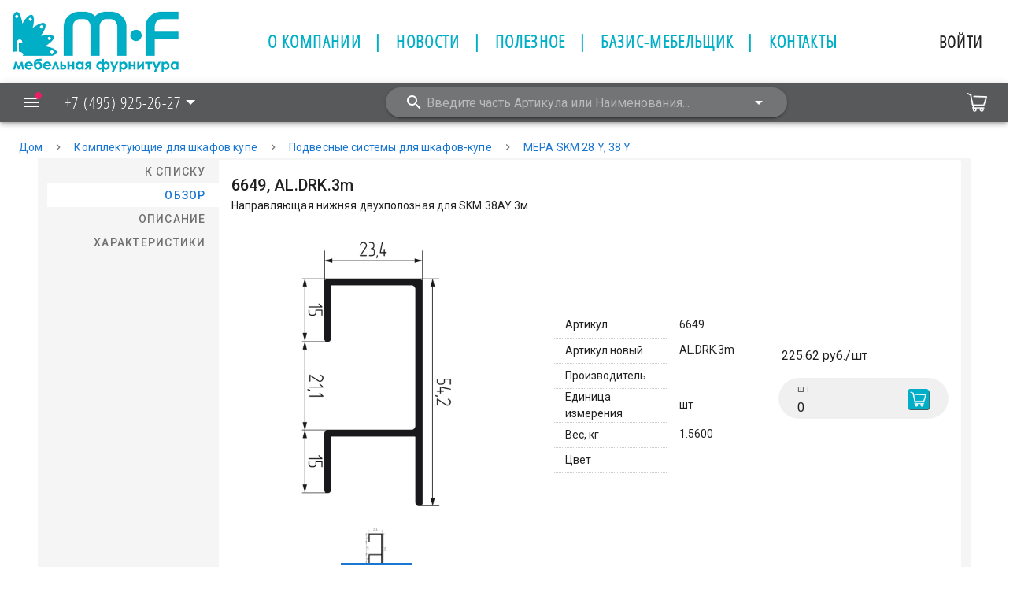

--- FILE ---
content_type: application/javascript; charset=UTF-8
request_url: https://www.newfurnitura.ru/_nuxt/3532e3c.js
body_size: 6588
content:
(window.webpackJsonp=window.webpackJsonp||[]).push([[3],{535:function(e,t,n){var content=n(536);"string"==typeof content&&(content=[[e.i,content,""]]),content.locals&&(e.exports=content.locals);(0,n(17).default)("63b579a4",content,!0,{sourceMap:!1})},536:function(e,t,n){(t=n(16)(!1)).push([e.i,".theme--light.v-breadcrumbs .v-breadcrumbs__divider,.theme--light.v-breadcrumbs .v-breadcrumbs__item--disabled{color:rgba(0,0,0,.38)}.theme--dark.v-breadcrumbs .v-breadcrumbs__divider,.theme--dark.v-breadcrumbs .v-breadcrumbs__item--disabled{color:hsla(0,0%,100%,.5)}.v-breadcrumbs{align-items:center;display:flex;flex-wrap:wrap;flex:0 1 auto;list-style-type:none;margin:0;padding:18px 12px}.v-breadcrumbs li{align-items:center;display:inline-flex;font-size:14px}.v-breadcrumbs li .v-icon{font-size:16px}.v-breadcrumbs li:nth-child(2n){padding:0 12px}.v-breadcrumbs__item{align-items:center;display:inline-flex;text-decoration:none;transition:.3s cubic-bezier(.25,.8,.5,1)}.v-breadcrumbs__item--disabled{pointer-events:none}.v-breadcrumbs--large li,.v-breadcrumbs--large li .v-icon{font-size:16px}",""]),e.exports=t},570:function(e,t,n){"use strict";var strong=n(292),r=n(228);e.exports=n(293)("Set",(function(e){return function(){return e(this,arguments.length>0?arguments[0]:void 0)}}),{add:function(e){return strong.def(r(this,"Set"),e=0===e?0:e,e)}},strong)},571:function(e,t,n){var content=n(572);"string"==typeof content&&(content=[[e.i,content,""]]),content.locals&&(e.exports=content.locals);(0,n(17).default)("3e36cfb3",content,!0,{sourceMap:!1})},572:function(e,t,n){(t=n(16)(!1)).push([e.i,'.theme--light.v-treeview{color:rgba(0,0,0,.87)}.theme--light.v-treeview--hoverable .v-treeview-node__root:hover:before,.theme--light.v-treeview .v-treeview-node--click>.v-treeview-node__root:hover:before{opacity:.04}.theme--light.v-treeview--hoverable .v-treeview-node__root:focus:before,.theme--light.v-treeview .v-treeview-node--click>.v-treeview-node__root:focus:before{opacity:.12}.theme--light.v-treeview--hoverable .v-treeview-node__root--active:before,.theme--light.v-treeview--hoverable .v-treeview-node__root--active:hover:before,.theme--light.v-treeview .v-treeview-node--click>.v-treeview-node__root--active:before,.theme--light.v-treeview .v-treeview-node--click>.v-treeview-node__root--active:hover:before{opacity:.12}.theme--light.v-treeview--hoverable .v-treeview-node__root--active:focus:before,.theme--light.v-treeview .v-treeview-node--click>.v-treeview-node__root--active:focus:before{opacity:.16}.theme--light.v-treeview .v-treeview-node__root.v-treeview-node--active:before,.theme--light.v-treeview .v-treeview-node__root.v-treeview-node--active:hover:before{opacity:.12}.theme--light.v-treeview .v-treeview-node__root.v-treeview-node--active:focus:before{opacity:.16}.theme--light.v-treeview .v-treeview-node--disabled>.v-treeview-node__root>.v-treeview-node__content{color:rgba(0,0,0,.38)!important}.theme--dark.v-treeview{color:#fff}.theme--dark.v-treeview--hoverable .v-treeview-node__root:hover:before,.theme--dark.v-treeview .v-treeview-node--click>.v-treeview-node__root:hover:before{opacity:.08}.theme--dark.v-treeview--hoverable .v-treeview-node__root:focus:before,.theme--dark.v-treeview .v-treeview-node--click>.v-treeview-node__root:focus:before{opacity:.24}.theme--dark.v-treeview--hoverable .v-treeview-node__root--active:before,.theme--dark.v-treeview--hoverable .v-treeview-node__root--active:hover:before,.theme--dark.v-treeview .v-treeview-node--click>.v-treeview-node__root--active:before,.theme--dark.v-treeview .v-treeview-node--click>.v-treeview-node__root--active:hover:before{opacity:.24}.theme--dark.v-treeview--hoverable .v-treeview-node__root--active:focus:before,.theme--dark.v-treeview .v-treeview-node--click>.v-treeview-node__root--active:focus:before{opacity:.32}.theme--dark.v-treeview .v-treeview-node__root.v-treeview-node--active:before,.theme--dark.v-treeview .v-treeview-node__root.v-treeview-node--active:hover:before{opacity:.24}.theme--dark.v-treeview .v-treeview-node__root.v-treeview-node--active:focus:before{opacity:.32}.theme--dark.v-treeview .v-treeview-node--disabled>.v-treeview-node__root>.v-treeview-node__content{color:hsla(0,0%,100%,.5)!important}.v-treeview-node.v-treeview-node--shaped .v-treeview-node__root,.v-treeview-node.v-treeview-node--shaped .v-treeview-node__root:before{border-bottom-right-radius:24px!important;border-top-right-radius:24px!important}.v-treeview-node.v-treeview-node--shaped .v-treeview-node__root{margin-top:8px;margin-bottom:8px}.v-treeview-node.v-treeview-node--rounded .v-treeview-node__root,.v-treeview-node.v-treeview-node--rounded .v-treeview-node__root:before{border-radius:24px!important}.v-treeview-node.v-treeview-node--rounded .v-treeview-node__root{margin-top:8px;margin-bottom:8px}.v-treeview-node--click>.v-treeview-node__root,.v-treeview-node--click>.v-treeview-node__root>.v-treeview-node__content>*{cursor:pointer;-moz-user-select:none;user-select:none}.v-treeview-node.v-treeview-node--active .v-treeview-node__content .v-icon{color:inherit}.v-treeview-node__root{display:flex;align-items:center;min-height:48px;padding-left:8px;padding-right:8px;position:relative}.v-treeview-node__root:before{background-color:currentColor;bottom:0;content:"";left:0;opacity:0;pointer-events:none;position:absolute;right:0;top:0;transition:.3s cubic-bezier(.25,.8,.5,1)}.v-treeview-node__root:after{content:"";font-size:0;min-height:inherit}.v-treeview-node__children{transition:all .2s cubic-bezier(0,0,.2,1)}.v-treeview--dense .v-treeview-node__root{min-height:40px}.v-treeview--dense.v-treeview-node--shaped .v-treeview-node__root,.v-treeview--dense.v-treeview-node--shaped .v-treeview-node__root:before{border-bottom-right-radius:20px!important;border-top-right-radius:20px!important}.v-treeview--dense.v-treeview-node--shaped .v-treeview-node__root{margin-top:8px;margin-bottom:8px}.v-treeview--dense.v-treeview-node--rounded .v-treeview-node__root,.v-treeview--dense.v-treeview-node--rounded .v-treeview-node__root:before{border-radius:20px!important}.v-treeview--dense.v-treeview-node--rounded .v-treeview-node__root{margin-top:8px;margin-bottom:8px}.v-treeview-node__checkbox{width:24px;-moz-user-select:none;user-select:none}.v-application--is-ltr .v-treeview-node__checkbox{margin-left:6px}.v-application--is-rtl .v-treeview-node__checkbox{margin-right:6px}.v-treeview-node__toggle{width:24px;-moz-user-select:none;user-select:none}.v-treeview-node__toggle--loading{animation:progress-circular-rotate 1s linear infinite}.v-application--is-ltr .v-treeview-node__toggle{transform:rotate(-90deg)}.v-application--is-ltr .v-treeview-node__toggle--open{transform:none}.v-application--is-rtl .v-treeview-node__toggle{transform:rotate(90deg)}.v-application--is-rtl .v-treeview-node__toggle--open{transform:none}.v-treeview-node__prepend{min-width:24px}.v-application--is-ltr .v-treeview-node__prepend{margin-right:6px}.v-application--is-rtl .v-treeview-node__prepend{margin-left:6px}.v-treeview-node__append{min-width:24px}.v-application--is-ltr .v-treeview-node__append{margin-left:6px}.v-application--is-rtl .v-treeview-node__append{margin-right:6px}.v-treeview-node__level{width:24px}.v-treeview-node__label{flex:1;font-size:inherit;overflow:hidden;text-overflow:ellipsis;white-space:nowrap}.v-treeview-node__content{align-items:center;display:flex;flex-basis:0%;flex-grow:1;flex-shrink:0;min-width:0}.v-treeview-node__content .v-btn{flex-grow:0!important;flex-shrink:1!important}.v-application--is-ltr .v-treeview-node__content{margin-left:6px}.v-application--is-rtl .v-treeview-node__content{margin-right:6px}',""]),e.exports=t},628:function(e,t,n){"use strict";n(15),n(12),n(10),n(8),n(13);var r=n(5),o=(n(1),n(2),n(3),n(4),n(535),n(50)),c=n(7);function d(object,e){var t=Object.keys(object);if(Object.getOwnPropertySymbols){var n=Object.getOwnPropertySymbols(object);e&&(n=n.filter((function(e){return Object.getOwnPropertyDescriptor(object,e).enumerable}))),t.push.apply(t,n)}return t}function l(e){for(var i=1;i<arguments.length;i++){var source=null!=arguments[i]?arguments[i]:{};i%2?d(Object(source),!0).forEach((function(t){Object(r.a)(e,t,source[t])})):Object.getOwnPropertyDescriptors?Object.defineProperties(e,Object.getOwnPropertyDescriptors(source)):d(Object(source)).forEach((function(t){Object.defineProperty(e,t,Object.getOwnPropertyDescriptor(source,t))}))}return e}var v=Object(c.a)(o.a).extend({name:"v-breadcrumbs-item",props:{activeClass:{type:String,default:"v-breadcrumbs__item--disabled"},ripple:{type:[Boolean,Object],default:!1}},computed:{classes:function(){return Object(r.a)({"v-breadcrumbs__item":!0},this.activeClass,this.disabled)}},render:function(e){var t=this.generateRouteLink(),n=t.tag,data=t.data;return e("li",[e(n,l(l({},data),{},{attrs:l(l({},data.attrs),{},{"aria-current":this.isActive&&this.isLink?"page":void 0})}),this.$slots.default)])}}),h=n(0),f=Object(h.k)("v-breadcrumbs__divider","li"),m=n(18);function w(object,e){var t=Object.keys(object);if(Object.getOwnPropertySymbols){var n=Object.getOwnPropertySymbols(object);e&&(n=n.filter((function(e){return Object.getOwnPropertyDescriptor(object,e).enumerable}))),t.push.apply(t,n)}return t}t.a=Object(c.a)(m.a).extend({name:"v-breadcrumbs",props:{divider:{type:String,default:"/"},items:{type:Array,default:function(){return[]}},large:Boolean},computed:{classes:function(){return function(e){for(var i=1;i<arguments.length;i++){var source=null!=arguments[i]?arguments[i]:{};i%2?w(Object(source),!0).forEach((function(t){Object(r.a)(e,t,source[t])})):Object.getOwnPropertyDescriptors?Object.defineProperties(e,Object.getOwnPropertyDescriptors(source)):w(Object(source)).forEach((function(t){Object.defineProperty(e,t,Object.getOwnPropertyDescriptor(source,t))}))}return e}({"v-breadcrumbs--large":this.large},this.themeClasses)}},methods:{genDivider:function(){return this.$createElement(f,this.$slots.divider?this.$slots.divider:this.divider)},genItems:function(){for(var e=[],t=!!this.$scopedSlots.item,n=[],i=0;i<this.items.length;i++){var r=this.items[i];n.push(r.text),t?e.push(this.$scopedSlots.item({item:r})):e.push(this.$createElement(v,{key:n.join("."),props:r},[r.text])),i<this.items.length-1&&e.push(this.genDivider())}return e}},render:function(e){var t=this.$slots.default||this.genItems();return e("ul",{staticClass:"v-breadcrumbs",class:this.classes},t)}})},659:function(e,t,n){"use strict";n(66),n(55),n(29),n(25),n(26),n(15),n(12);var r=n(28),o=(n(181),n(54)),c=(n(13),n(285),n(10),n(8),n(44),n(570),n(5)),d=(n(1),n(2),n(3),n(4),n(571),n(21),n(32),n(36),n(58)),l=n(106),v=n(62),h=n(19),f=n(7),m=n(0);function w(object,e){var t=Object.keys(object);if(Object.getOwnPropertySymbols){var n=Object.getOwnPropertySymbols(object);e&&(n=n.filter((function(e){return Object.getOwnPropertyDescriptor(object,e).enumerable}))),t.push.apply(t,n)}return t}var _=Object(f.a)(h.a,Object(v.a)("treeview")),O={activatable:Boolean,activeClass:{type:String,default:"v-treeview-node--active"},color:{type:String,default:"primary"},disablePerNode:Boolean,expandIcon:{type:String,default:"$subgroup"},indeterminateIcon:{type:String,default:"$checkboxIndeterminate"},itemChildren:{type:String,default:"children"},itemDisabled:{type:String,default:"disabled"},itemKey:{type:String,default:"id"},itemText:{type:String,default:"name"},loadChildren:Function,loadingIcon:{type:String,default:"$loading"},offIcon:{type:String,default:"$checkboxOff"},onIcon:{type:String,default:"$checkboxOn"},openOnClick:Boolean,rounded:Boolean,selectable:Boolean,selectedColor:{type:String,default:"accent"},shaped:Boolean,transition:Boolean,selectionType:{type:String,default:"leaf",validator:function(e){return["leaf","independent"].includes(e)}}},y=_.extend().extend({name:"v-treeview-node",inject:{treeview:{default:null}},props:function(e){for(var i=1;i<arguments.length;i++){var source=null!=arguments[i]?arguments[i]:{};i%2?w(Object(source),!0).forEach((function(t){Object(c.a)(e,t,source[t])})):Object.getOwnPropertyDescriptors?Object.defineProperties(e,Object.getOwnPropertyDescriptors(source)):w(Object(source)).forEach((function(t){Object.defineProperty(e,t,Object.getOwnPropertyDescriptor(source,t))}))}return e}({level:Number,item:{type:Object,default:function(){return null}},parentIsDisabled:Boolean},O),data:function(){return{hasLoaded:!1,isActive:!1,isIndeterminate:!1,isLoading:!1,isOpen:!1,isSelected:!1}},computed:{disabled:function(){return Object(m.q)(this.item,this.itemDisabled)||!this.disablePerNode&&this.parentIsDisabled&&"leaf"===this.selectionType},key:function(){return Object(m.q)(this.item,this.itemKey)},children:function(){var e=this,t=Object(m.q)(this.item,this.itemChildren);return t&&t.filter((function(t){return!e.treeview.isExcluded(Object(m.q)(t,e.itemKey))}))},text:function(){return Object(m.q)(this.item,this.itemText)},scopedProps:function(){return{item:this.item,leaf:!this.children,selected:this.isSelected,indeterminate:this.isIndeterminate,active:this.isActive,open:this.isOpen}},computedIcon:function(){return this.isIndeterminate?this.indeterminateIcon:this.isSelected?this.onIcon:this.offIcon},hasChildren:function(){return!(!this.children||!this.children.length&&!this.loadChildren)}},created:function(){this.treeview.register(this)},beforeDestroy:function(){this.treeview.unregister(this)},methods:{checkChildren:function(){var e=this;return new Promise((function(t){if(!e.children||e.children.length||!e.loadChildren||e.hasLoaded)return t();e.isLoading=!0,t(e.loadChildren(e.item))})).then((function(){e.isLoading=!1,e.hasLoaded=!0}))},open:function(){this.isOpen=!this.isOpen,this.treeview.updateOpen(this.key,this.isOpen),this.treeview.emitOpen()},genLabel:function(){var e=[];return this.$scopedSlots.label?e.push(this.$scopedSlots.label(this.scopedProps)):e.push(this.text),this.$createElement("div",{slot:"label",staticClass:"v-treeview-node__label"},e)},genPrependSlot:function(){return this.$scopedSlots.prepend?this.$createElement("div",{staticClass:"v-treeview-node__prepend"},this.$scopedSlots.prepend(this.scopedProps)):null},genAppendSlot:function(){return this.$scopedSlots.append?this.$createElement("div",{staticClass:"v-treeview-node__append"},this.$scopedSlots.append(this.scopedProps)):null},genContent:function(){var e=[this.genPrependSlot(),this.genLabel(),this.genAppendSlot()];return this.$createElement("div",{staticClass:"v-treeview-node__content"},e)},genToggle:function(){var e=this;return this.$createElement(l.a,{staticClass:"v-treeview-node__toggle",class:{"v-treeview-node__toggle--open":this.isOpen,"v-treeview-node__toggle--loading":this.isLoading},slot:"prepend",on:{click:function(t){t.stopPropagation(),e.isLoading||e.checkChildren().then((function(){return e.open()}))}}},[this.isLoading?this.loadingIcon:this.expandIcon])},genCheckbox:function(){var e=this;return this.$createElement(l.a,{staticClass:"v-treeview-node__checkbox",props:{color:this.isSelected||this.isIndeterminate?this.selectedColor:void 0,disabled:this.disabled},on:{click:function(t){t.stopPropagation(),e.isLoading||e.checkChildren().then((function(){e.$nextTick((function(){e.isSelected=!e.isSelected,e.isIndeterminate=!1,e.treeview.updateSelected(e.key,e.isSelected),e.treeview.emitSelected()}))}))}}},[this.computedIcon])},genLevel:function(e){var t=this;return Object(m.j)(e).map((function(){return t.$createElement("div",{staticClass:"v-treeview-node__level"})}))},genNode:function(){var e=this,t=[this.genContent()];return this.selectable&&t.unshift(this.genCheckbox()),this.hasChildren?t.unshift(this.genToggle()):t.unshift.apply(t,Object(o.a)(this.genLevel(1))),t.unshift.apply(t,Object(o.a)(this.genLevel(this.level))),this.$createElement("div",this.setTextColor(this.isActive&&this.color,{staticClass:"v-treeview-node__root",class:Object(c.a)({},this.activeClass,this.isActive),on:{click:function(){e.openOnClick&&e.hasChildren?e.checkChildren().then(e.open):e.activatable&&!e.disabled&&(e.isActive=!e.isActive,e.treeview.updateActive(e.key,e.isActive),e.treeview.emitActive())}}}),t)},genChild:function(e,t){return this.$createElement(y,{key:Object(m.q)(e,this.itemKey),props:{activatable:this.activatable,activeClass:this.activeClass,item:e,selectable:this.selectable,selectedColor:this.selectedColor,color:this.color,disablePerNode:this.disablePerNode,expandIcon:this.expandIcon,indeterminateIcon:this.indeterminateIcon,offIcon:this.offIcon,onIcon:this.onIcon,loadingIcon:this.loadingIcon,itemKey:this.itemKey,itemText:this.itemText,itemDisabled:this.itemDisabled,itemChildren:this.itemChildren,loadChildren:this.loadChildren,transition:this.transition,openOnClick:this.openOnClick,rounded:this.rounded,shaped:this.shaped,level:this.level+1,selectionType:this.selectionType,parentIsDisabled:t},scopedSlots:this.$scopedSlots})},genChildrenWrapper:function(){var e=this;if(!this.isOpen||!this.children)return null;var t=[this.children.map((function(t){return e.genChild(t,e.disabled)}))];return this.$createElement("div",{staticClass:"v-treeview-node__children"},t)},genTransition:function(){return this.$createElement(d.a,[this.genChildrenWrapper()])}},render:function(e){var t=[this.genNode()];return this.transition?t.push(this.genTransition()):t.push(this.genChildrenWrapper()),e("div",{staticClass:"v-treeview-node",class:{"v-treeview-node--leaf":!this.hasChildren,"v-treeview-node--click":this.openOnClick,"v-treeview-node--disabled":this.disabled,"v-treeview-node--rounded":this.rounded,"v-treeview-node--shaped":this.shaped,"v-treeview-node--selected":this.isSelected},attrs:{"aria-expanded":String(this.isOpen)}},t)}}),j=y,C=n(18),S=n(11);function x(e,t,n){return Object(m.q)(e,n).toLocaleLowerCase().indexOf(t.toLocaleLowerCase())>-1}function k(filter,e,t,n,r,o,c){if(filter(e,t,r))return!0;var d=Object(m.q)(e,o);if(d){for(var l=!1,i=0;i<d.length;i++)k(filter,d[i],t,n,r,o,c)&&(l=!0);if(l)return!0}return c.add(Object(m.q)(e,n)),!1}function P(e,t){var n;if("undefined"==typeof Symbol||null==e[Symbol.iterator]){if(Array.isArray(e)||(n=function(e,t){if(!e)return;if("string"==typeof e)return I(e,t);var n=Object.prototype.toString.call(e).slice(8,-1);"Object"===n&&e.constructor&&(n=e.constructor.name);if("Map"===n||"Set"===n)return Array.from(e);if("Arguments"===n||/^(?:Ui|I)nt(?:8|16|32)(?:Clamped)?Array$/.test(n))return I(e,t)}(e))||t&&e&&"number"==typeof e.length){n&&(e=n);var i=0,r=function(){};return{s:r,n:function(){return i>=e.length?{done:!0}:{done:!1,value:e[i++]}},e:function(e){throw e},f:r}}throw new TypeError("Invalid attempt to iterate non-iterable instance.\nIn order to be iterable, non-array objects must have a [Symbol.iterator]() method.")}var o,c=!0,d=!1;return{s:function(){n=e[Symbol.iterator]()},n:function(){var e=n.next();return c=e.done,e},e:function(e){d=!0,o=e},f:function(){try{c||null==n.return||n.return()}finally{if(d)throw o}}}}function I(e,t){(null==t||t>e.length)&&(t=e.length);for(var i=0,n=new Array(t);i<t;i++)n[i]=e[i];return n}function A(object,e){var t=Object.keys(object);if(Object.getOwnPropertySymbols){var n=Object.getOwnPropertySymbols(object);e&&(n=n.filter((function(e){return Object.getOwnPropertyDescriptor(object,e).enumerable}))),t.push.apply(t,n)}return t}function $(e){for(var i=1;i<arguments.length;i++){var source=null!=arguments[i]?arguments[i]:{};i%2?A(Object(source),!0).forEach((function(t){Object(c.a)(e,t,source[t])})):Object.getOwnPropertyDescriptors?Object.defineProperties(e,Object.getOwnPropertyDescriptors(source)):A(Object(source)).forEach((function(t){Object.defineProperty(e,t,Object.getOwnPropertyDescriptor(source,t))}))}return e}t.a=Object(f.a)(Object(v.b)("treeview"),C.a).extend({name:"v-treeview",provide:function(){return{treeview:this}},props:$({active:{type:Array,default:function(){return[]}},dense:Boolean,disabled:Boolean,filter:Function,hoverable:Boolean,items:{type:Array,default:function(){return[]}},multipleActive:Boolean,open:{type:Array,default:function(){return[]}},openAll:Boolean,returnObject:{type:Boolean,default:!1},search:String,value:{type:Array,default:function(){return[]}}},O),data:function(){return{level:-1,activeCache:new Set,nodes:{},openCache:new Set,selectedCache:new Set}},computed:{excludedItems:function(){var e=new Set;if(!this.search)return e;for(var i=0;i<this.items.length;i++)k(this.filter||x,this.items[i],this.search,this.itemKey,this.itemText,this.itemChildren,e);return e}},watch:{items:{handler:function(){var e=this,t=Object.keys(this.nodes).map((function(t){return Object(m.q)(e.nodes[t].item,e.itemKey)})),n=this.getKeys(this.items),r=Object(m.c)(n,t);if(r.length||!(n.length<t.length)){r.forEach((function(t){return delete e.nodes[t]}));var c=Object(o.a)(this.selectedCache);this.selectedCache=new Set,this.activeCache=new Set,this.openCache=new Set,this.buildTree(this.items),Object(m.l)(c,Object(o.a)(this.selectedCache))||this.emitSelected()}},deep:!0},active:function(e){this.handleNodeCacheWatcher(e,this.activeCache,this.updateActive,this.emitActive)},value:function(e){this.handleNodeCacheWatcher(e,this.selectedCache,this.updateSelected,this.emitSelected)},open:function(e){this.handleNodeCacheWatcher(e,this.openCache,this.updateOpen,this.emitOpen)}},created:function(){var e=this,t=function(t){return e.returnObject?Object(m.q)(t,e.itemKey):t};this.buildTree(this.items);var n,r=P(this.value.map(t));try{for(r.s();!(n=r.n()).done;){var o=n.value;this.updateSelected(o,!0,!0)}}catch(e){r.e(e)}finally{r.f()}var c,d=P(this.active.map(t));try{for(d.s();!(c=d.n()).done;){var l=c.value;this.updateActive(l,!0)}}catch(e){d.e(e)}finally{d.f()}},mounted:function(){var e=this;(this.$slots.prepend||this.$slots.append)&&Object(S.c)("The prepend and append slots require a slot-scope attribute",this),this.openAll?this.updateAll(!0):(this.open.forEach((function(t){return e.updateOpen(e.returnObject?Object(m.q)(t,e.itemKey):t,!0)})),this.emitOpen())},methods:{updateAll:function(e){var t=this;Object.keys(this.nodes).forEach((function(n){return t.updateOpen(Object(m.q)(t.nodes[n].item,t.itemKey),e)})),this.emitOpen()},getKeys:function(e){for(var t=arguments.length>1&&void 0!==arguments[1]?arguments[1]:[],i=0;i<e.length;i++){var n=Object(m.q)(e[i],this.itemKey);t.push(n);var r=Object(m.q)(e[i],this.itemChildren);r&&t.push.apply(t,Object(o.a)(this.getKeys(r)))}return t},buildTree:function(e){for(var t,n=this,r=arguments.length>1&&void 0!==arguments[1]?arguments[1]:null,i=0;i<e.length;i++){var o=e[i],c=Object(m.q)(o,this.itemKey),d=null!==(t=Object(m.q)(o,this.itemChildren))&&void 0!==t?t:[],l=this.nodes.hasOwnProperty(c)?this.nodes[c]:{isSelected:!1,isIndeterminate:!1,isActive:!1,isOpen:!1,vnode:null},v={vnode:l.vnode,parent:r,children:d.map((function(e){return Object(m.q)(e,n.itemKey)})),item:o};if(this.buildTree(d,c),"independent"!==this.selectionType&&null!==r&&!this.nodes.hasOwnProperty(c)&&this.nodes.hasOwnProperty(r)?v.isSelected=this.nodes[r].isSelected:(v.isSelected=l.isSelected,v.isIndeterminate=l.isIndeterminate),v.isActive=l.isActive,v.isOpen=l.isOpen,this.nodes[c]=v,d.length&&"independent"!==this.selectionType){var h=this.calculateState(c,this.nodes),f=h.isSelected,w=h.isIndeterminate;v.isSelected=f,v.isIndeterminate=w}!this.nodes[c].isSelected||"independent"!==this.selectionType&&0!==v.children.length||this.selectedCache.add(c),this.nodes[c].isActive&&this.activeCache.add(c),this.nodes[c].isOpen&&this.openCache.add(c),this.updateVnodeState(c)}},calculateState:function(e,t){var n=t[e].children,r=n.reduce((function(e,n){return e[0]+=+Boolean(t[n].isSelected),e[1]+=+Boolean(t[n].isIndeterminate),e}),[0,0]),o=!!n.length&&r[0]===n.length;return{isSelected:o,isIndeterminate:!o&&(r[0]>0||r[1]>0)}},emitOpen:function(){this.emitNodeCache("update:open",this.openCache)},emitSelected:function(){this.emitNodeCache("input",this.selectedCache)},emitActive:function(){this.emitNodeCache("update:active",this.activeCache)},emitNodeCache:function(e,t){var n=this;this.$emit(e,this.returnObject?Object(o.a)(t).map((function(e){return n.nodes[e].item})):Object(o.a)(t))},handleNodeCacheWatcher:function(e,t,n,r){var c=this;e=this.returnObject?e.map((function(e){return Object(m.q)(e,c.itemKey)})):e;var d=Object(o.a)(t);Object(m.l)(d,e)||(d.forEach((function(e){return n(e,!1)})),e.forEach((function(e){return n(e,!0)})),r())},getDescendants:function(e){var t,n=arguments.length>1&&void 0!==arguments[1]?arguments[1]:[],r=this.nodes[e].children;(t=n).push.apply(t,Object(o.a)(r));for(var i=0;i<r.length;i++)n=this.getDescendants(r[i],n);return n},getParents:function(e){for(var t=this.nodes[e].parent,n=[];null!==t;)n.push(t),t=this.nodes[t].parent;return n},register:function(e){var t=Object(m.q)(e.item,this.itemKey);this.nodes[t].vnode=e,this.updateVnodeState(t)},unregister:function(e){var t=Object(m.q)(e.item,this.itemKey);this.nodes[t]&&(this.nodes[t].vnode=null)},isParent:function(e){return this.nodes[e].children&&this.nodes[e].children.length},updateActive:function(e,t){var n=this;if(this.nodes.hasOwnProperty(e)){this.multipleActive||this.activeCache.forEach((function(e){n.nodes[e].isActive=!1,n.updateVnodeState(e),n.activeCache.delete(e)}));var r=this.nodes[e];r&&(t?this.activeCache.add(e):this.activeCache.delete(e),r.isActive=t,this.updateVnodeState(e))}},updateSelected:function(e,t){var n=arguments.length>2&&void 0!==arguments[2]&&arguments[2];if(this.nodes.hasOwnProperty(e)){var o=new Map;if("independent"!==this.selectionType){var c,d=P(this.getDescendants(e));try{for(d.s();!(c=d.n()).done;){var l=c.value;Object(m.q)(this.nodes[l].item,this.itemDisabled)&&!n||(this.nodes[l].isSelected=t,this.nodes[l].isIndeterminate=!1,o.set(l,t))}}catch(e){d.e(e)}finally{d.f()}var v=this.calculateState(e,this.nodes);this.nodes[e].isSelected=t,this.nodes[e].isIndeterminate=v.isIndeterminate,o.set(e,t);var h,f=P(this.getParents(e));try{for(f.s();!(h=f.n()).done;){var w=h.value,_=this.calculateState(w,this.nodes);this.nodes[w].isSelected=_.isSelected,this.nodes[w].isIndeterminate=_.isIndeterminate,o.set(w,_.isSelected)}}catch(e){f.e(e)}finally{f.f()}}else this.nodes[e].isSelected=t,this.nodes[e].isIndeterminate=!1,o.set(e,t);var O,y=P(o.entries());try{for(y.s();!(O=y.n()).done;){var j=Object(r.a)(O.value,2),C=j[0],S=j[1];this.updateVnodeState(C),"leaf"===this.selectionType&&this.isParent(C)||(!0===S?this.selectedCache.add(C):this.selectedCache.delete(C))}}catch(e){y.e(e)}finally{y.f()}}},updateOpen:function(e,t){var n=this;if(this.nodes.hasOwnProperty(e)){var r=this.nodes[e],o=Object(m.q)(r.item,this.itemChildren);o&&!o.length&&r.vnode&&!r.vnode.hasLoaded?r.vnode.checkChildren().then((function(){return n.updateOpen(e,t)})):o&&o.length&&(r.isOpen=t,r.isOpen?this.openCache.add(e):this.openCache.delete(e),this.updateVnodeState(e))}},updateVnodeState:function(e){var t=this.nodes[e];t&&t.vnode&&(t.vnode.isSelected=t.isSelected,t.vnode.isIndeterminate=t.isIndeterminate,t.vnode.isActive=t.isActive,t.vnode.isOpen=t.isOpen)},isExcluded:function(e){return!!this.search&&this.excludedItems.has(e)}},render:function(e){var t=this,n=this.items.length?this.items.filter((function(e){return!t.isExcluded(Object(m.q)(e,t.itemKey))})).map((function(e){return j.options.methods.genChild.bind(t)(e,t.disabled||Object(m.q)(e,t.itemDisabled))})):this.$slots.default;return e("div",{staticClass:"v-treeview",class:$({"v-treeview--hoverable":this.hoverable,"v-treeview--dense":this.dense},this.themeClasses)},n)}})}}]);

--- FILE ---
content_type: text/plain
request_url: https://www.google-analytics.com/j/collect?v=1&_v=j102&a=1044706352&t=pageview&_s=1&dl=https%3A%2F%2Fwww.newfurnitura.ru%2Fcatalog%2Fmepa_skm28%2Fnapravlyayuschaya_nizhnyaya_dvuhpoloznaya_dlya_skm_38ay_3m_2864&ul=en-us%40posix&dt=%D0%9D%D0%B0%D0%BF%D1%80%D0%B0%D0%B2%D0%BB%D1%8F%D1%8E%D1%89%D0%B0%D1%8F%20%D0%BD%D0%B8%D0%B6%D0%BD%D1%8F%D1%8F%20%D0%B4%D0%B2%D1%83%D1%85%D0%BF%D0%BE%D0%BB%D0%BE%D0%B7%D0%BD%D0%B0%D1%8F%20%D0%B4%D0%BB%D1%8F%20SKM%2038AY%203%D0%BC%20-%20%D0%9A%D1%83%D0%BF%D0%B8%D1%82%D1%8C%20%D0%B2%20%D0%9C%D0%BE%D1%81%D0%BA%D0%B2%D0%B0%2C%20%D0%A1%D0%B0%D0%BD%D0%BA%D1%82-%D0%9F%D0%B5%D1%82%D0%B5%D1%80%D0%B1%D1%83%D1%80%D0%B3%2C%20%D0%9A%D0%B0%D0%B7%D0%B0%D0%BD%D1%8C%2C%20%D0%95%D0%BA%D0%B0%D1%82%D0%B5%D1%80%D0%B8%D0%BD%D0%B1%D1%83%D1%80%D0%B3%2C%20%D0%A0%D0%BE%D1%81%D1%82%D0%BE%D0%B2-%D0%BD%D0%B0-%D0%94%D0%BE%D0%BD%D1%83%2C%20%D0%9A%D1%80%D0%B0%D1%81%D0%BD%D0%BE%D0%B4%D0%B0%D1%80%20%7C%20%D0%9E%D0%BF%D0%B8%D1%81%D0%B0%D0%BD%D0%B8%D0%B5%2C%20%D1%84%D0%BE%D1%82%D0%BE%2C%20%D1%85%D0%B0%D1%80%D0%B0%D0%BA%D1%82%D0%B5%D1%80%D0%B8%D1%81%D1%82%D0%B8%D0%BA%D0%B8%2C%20%D1%86%D0%B5%D0%BD%D1%8B%20%D0%B2%20%D0%98%D0%BD%D1%82%D0%B5%D1%80%D0%BD%D0%B5%D1%82%20%D0%BC%D0%B0%D0%B3%D0%B0%D0%B7%D0%B8%D0%BD%D0%B5%20%D0%9C%D0%A4-%D0%9A%D0%BE%D0%BC%D0%BF%D0%BB%D0%B5%D0%BA%D1%82&sr=1280x720&vp=1280x720&_u=YEBAAAABAAAAAC~&jid=670127502&gjid=1603844748&cid=1892527192.1768830107&tid=UA-141685221-1&_gid=1456207038.1768830107&_r=1&_slc=1&gtm=45He61e1n8159444LNv812125374za200zd812125374&gcd=13l3l3l3l1l1&dma=0&tag_exp=103116026~103200004~104527907~104528500~104684208~104684211~105391252~115938465~115938468~116682877~117041588&z=1046303360
body_size: -451
content:
2,cG-9T4VQZ7KD8